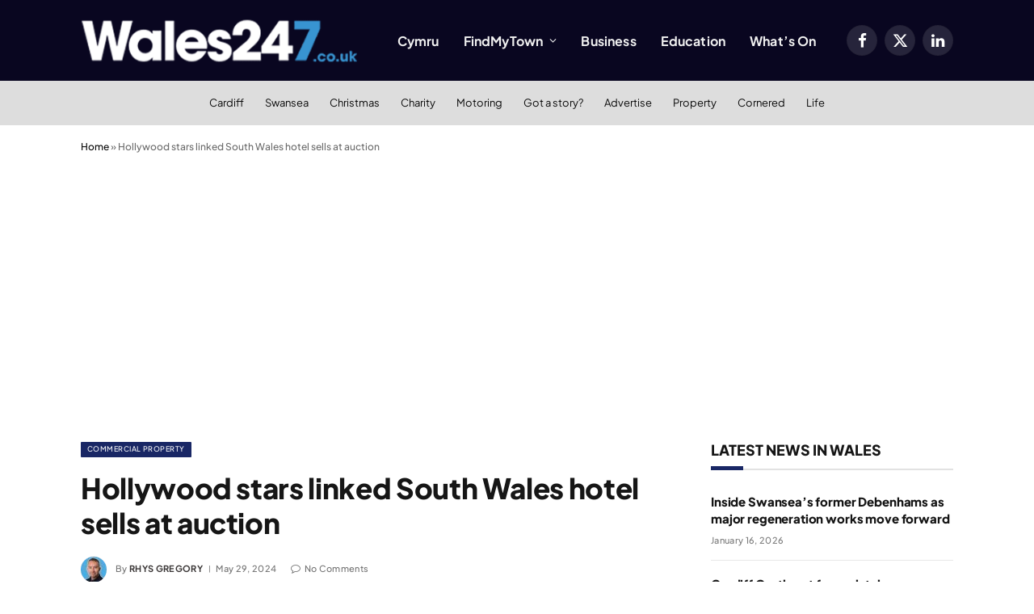

--- FILE ---
content_type: text/html; charset=utf-8
request_url: https://www.google.com/recaptcha/api2/aframe
body_size: 267
content:
<!DOCTYPE HTML><html><head><meta http-equiv="content-type" content="text/html; charset=UTF-8"></head><body><script nonce="P2FlE_IFgNttSWEMtJRMtg">/** Anti-fraud and anti-abuse applications only. See google.com/recaptcha */ try{var clients={'sodar':'https://pagead2.googlesyndication.com/pagead/sodar?'};window.addEventListener("message",function(a){try{if(a.source===window.parent){var b=JSON.parse(a.data);var c=clients[b['id']];if(c){var d=document.createElement('img');d.src=c+b['params']+'&rc='+(localStorage.getItem("rc::a")?sessionStorage.getItem("rc::b"):"");window.document.body.appendChild(d);sessionStorage.setItem("rc::e",parseInt(sessionStorage.getItem("rc::e")||0)+1);localStorage.setItem("rc::h",'1768690444236');}}}catch(b){}});window.parent.postMessage("_grecaptcha_ready", "*");}catch(b){}</script></body></html>

--- FILE ---
content_type: application/javascript
request_url: https://www.wales247.co.uk/wp-content/cache/debloat/js/c325f740403e9289eb3d1dfa19438f18.js
body_size: 1605
content:
!function(t){"use strict";"function"==typeof define&&define.amd?define(["jquery"],t):"undefined"!=typeof module&&module.exports?module.exports=t(require("jquery")):t(jQuery)}(function(t){var e=-1,o=-1,n=function(t){return parseFloat(t)||0},a=function(e){var o=1,a=t(e),i=null,r=[];return a.each(function(){var e=t(this),a=e.offset().top-n(e.css("margin-top")),s=r.length>0?r[r.length-1]:null;null===s?r.push(e):Math.floor(Math.abs(i-a))<=o?r[r.length-1]=s.add(e):r.push(e),i=a}),r},i=function(e){var o={byRow:!0,property:"height",target:null,remove:!1};return"object"==typeof e?t.extend(o,e):("boolean"==typeof e?o.byRow=e:"remove"===e&&(o.remove=!0),o)},r=t.fn.matchHeight=function(e){var o=i(e);if(o.remove){var n=this;return this.css(o.property,""),t.each(r._groups,function(t,e){e.elements=e.elements.not(n)}),this}return this.length<=1&&!o.target?this:(r._groups.push({elements:this,options:o}),r._apply(this,o),this)};r.version="0.7.2",r._groups=[],r._throttle=80,r._maintainScroll=!1,r._beforeUpdate=null,r._afterUpdate=null,r._rows=a,r._parse=n,r._parseOptions=i,r._apply=function(e,o){var s=i(o),h=t(e),l=[h],c=t(window).scrollTop(),p=t("html").outerHeight(!0),u=h.parents().filter(":hidden");return u.each(function(){var e=t(this);e.data("style-cache",e.attr("style"))}),u.css("display","block"),s.byRow&&!s.target&&(h.each(function(){var e=t(this),o=e.css("display");"inline-block"!==o&&"flex"!==o&&"inline-flex"!==o&&(o="block"),e.data("style-cache",e.attr("style")),e.css({display:o,"padding-top":"0","padding-bottom":"0","margin-top":"0","margin-bottom":"0","border-top-width":"0","border-bottom-width":"0",height:"100px",overflow:"hidden"})}),l=a(h),h.each(function(){var e=t(this);e.attr("style",e.data("style-cache")||"")})),t.each(l,function(e,o){var a=t(o),i=0;if(s.target)i=s.target.outerHeight(!1);else{if(s.byRow&&a.length<=1)return void a.css(s.property,"");a.each(function(){var e=t(this),o=e.attr("style"),n=e.css("display");"inline-block"!==n&&"flex"!==n&&"inline-flex"!==n&&(n="block");var a={display:n};a[s.property]="",e.css(a),e.outerHeight(!1)>i&&(i=e.outerHeight(!1)),o?e.attr("style",o):e.css("display","")})}a.each(function(){var e=t(this),o=0;s.target&&e.is(s.target)||("border-box"!==e.css("box-sizing")&&(o+=n(e.css("border-top-width"))+n(e.css("border-bottom-width")),o+=n(e.css("padding-top"))+n(e.css("padding-bottom"))),e.css(s.property,i-o+"px"))})}),u.each(function(){var e=t(this);e.attr("style",e.data("style-cache")||null)}),r._maintainScroll&&t(window).scrollTop(c/p*t("html").outerHeight(!0)),this},r._applyDataApi=function(){var e={};t("[data-match-height], [data-mh]").each(function(){var o=t(this),n=o.attr("data-mh")||o.attr("data-match-height");n in e?e[n]=e[n].add(o):e[n]=o}),t.each(e,function(){this.matchHeight(!0)})};var s=function(e){r._beforeUpdate&&r._beforeUpdate(e,r._groups),t.each(r._groups,function(){r._apply(this.elements,this.options)}),r._afterUpdate&&r._afterUpdate(e,r._groups)};r._update=function(n,a){if(a&&"resize"===a.type){var i=t(window).width();if(i===e)return;e=i}n?o===-1&&(o=setTimeout(function(){s(a),o=-1},r._throttle)):s(a)},t(r._applyDataApi);var h=t.fn.on?"on":"bind";t(window)[h]("load",function(t){r._update(!1,t)}),t(window)[h]("resize orientationchange",function(t){r._update(!0,t)})});!function(t){"function"==typeof define&&define.amd?define(["jquery"],t):t(jQuery)}(function(t){t.fn.addBack=t.fn.addBack||t.fn.andSelf,t.fn.extend({actual:function(e,n){if(!this[e])throw '$.actual => The jQuery method "'+e+'" you called does not exist';var i,a,o={absolute:!1,clone:!1,includeMargin:!1,display:"block"},r=t.extend(o,n),d=this.eq(0);if(r.clone===!0)i=function(){var t="position: absolute !important; top: -1000 !important; ";d=d.clone().attr("style",t).appendTo("body")},a=function(){d.remove()};else{var l,s=[],u="";i=function(){l=d.parents().addBack().filter(":hidden"),u+="visibility: hidden !important; display: "+r.display+" !important; ",r.absolute===!0&&(u+="position: absolute !important; "),l.each(function(){var e=t(this),n=e.attr("style");s.push(n),e.attr("style",n?n+";"+u:u)})},a=function(){l.each(function(e){var n=t(this),i=s[e];void 0===i?n.removeAttr("style"):n.attr("style",i)})}}i();var c=/(outer)/.test(e)?d[e](r.includeMargin):d[e]();return a(),c}})});(function($){$.fn.countdown=function(toDate,callback){var handlers=['seconds','minutes','hours','days','weeks','daysLeft'];function delegate(scope,method){return function(){return method.call(scope)}}
return this.each(function(){var $this=$(this),values={},lasting={},interval=$this.data('countdownInterval'),secondsLeft=Math.floor((toDate-upcoming_data.c_time));function triggerEvents(){secondsLeft--;if(secondsLeft<0){secondsLeft=0}
lasting={seconds:secondsLeft%60,minutes:Math.floor(secondsLeft/60)%60,hours:Math.floor(secondsLeft/60/60)%24,days:Math.floor(secondsLeft/60/60/24),weeks:Math.floor(secondsLeft/60/60/24/7),daysLeft:Math.floor(secondsLeft/60/60/24)%7}
for(var i=0;i<handlers.length;i++){var eventName=handlers[i];if(values[eventName]!=lasting[eventName]){values[eventName]=lasting[eventName];dispatchEvent(eventName)}}
if(secondsLeft==0){stop();dispatchEvent('finished')}}
triggerEvents();function dispatchEvent(eventName){var event=$.Event(eventName);event.date=new Date(new Date().valueOf()+secondsLeft);event.value=values[eventName]||"0";event.toDate=toDate;event.lasting=lasting;switch(eventName){case "seconds":case "minutes":case "hours":event.value=event.value<10?'0'+event.value.toString():event.value.toString();break;default:if(event.value){event.value=event.value.toString()}
break}
callback.call($this,event)}
$this.bind('remove',function(){stop();dispatchEvent('removed')});function stop(){clearInterval(interval)}
function start(){$this.data('countdownInterval',setInterval(delegate($this,triggerEvents),1000));interval=$this.data('countdownInterval')}
if(interval)stop();start()})}
var removeEvent=new $.Event('remove'),removeFunction=$.fn.remove;$.fn.remove=function(){$(this).trigger(removeEvent);return removeFunction.apply(this,arguments)}})(jQuery)